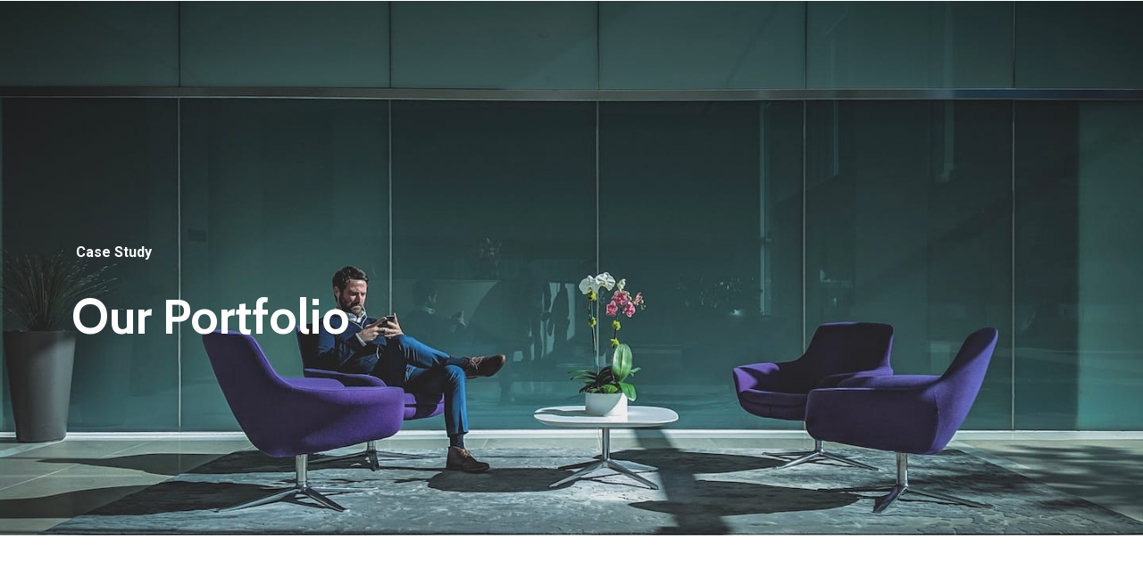

--- FILE ---
content_type: text/css
request_url: https://grafametech.com/wp-content/uploads/elementor/css/post-3563.css?ver=1696622825
body_size: 752
content:
.elementor-3563 .elementor-element.elementor-element-9a6fa00 > .elementor-container{min-height:600px;}.elementor-3563 .elementor-element.elementor-element-9a6fa00 > .elementor-container > .elementor-column > .elementor-widget-wrap{align-content:center;align-items:center;}.elementor-3563 .elementor-element.elementor-element-9a6fa00:not(.elementor-motion-effects-element-type-background), .elementor-3563 .elementor-element.elementor-element-9a6fa00 > .elementor-motion-effects-container > .elementor-motion-effects-layer{background-image:url("https://grafametech.com/wp-content/uploads/2019/10/reza-rostampisheh-hcCm0kIaSg-unsplash.jpg");background-position:center center;background-repeat:no-repeat;background-size:cover;}.elementor-3563 .elementor-element.elementor-element-9a6fa00{transition:background 0.3s, border 0.3s, border-radius 0.3s, box-shadow 0.3s;margin-top:0px;margin-bottom:60px;}.elementor-3563 .elementor-element.elementor-element-9a6fa00 > .elementor-background-overlay{transition:background 0.3s, border-radius 0.3s, opacity 0.3s;}.elementor-bc-flex-widget .elementor-3563 .elementor-element.elementor-element-1577e81.elementor-column .elementor-widget-wrap{align-items:center;}.elementor-3563 .elementor-element.elementor-element-1577e81.elementor-column.elementor-element[data-element_type="column"] > .elementor-widget-wrap.elementor-element-populated{align-content:center;align-items:center;}.elementor-3563 .elementor-element.elementor-element-1577e81 > .elementor-element-populated{margin:50px 0px 0px 0px;--e-column-margin-right:0px;--e-column-margin-left:0px;}.elementor-3563 .elementor-element.elementor-element-23ede15 .elementor-heading-title{color:#ffffff;font-weight:700;}.elementor-3563 .elementor-element.elementor-element-23ede15 > .elementor-widget-container{margin:0px 0px 10px 5px;}.elementor-3563 .elementor-element.elementor-element-c6f2bde .elementor-heading-title{color:#ffffff;font-size:55px;}.elementor-3563 .elementor-element.elementor-element-4f43b95{padding:0px 20px 0px 20px;}.elementor-3563 .elementor-element.elementor-element-9f41502 > .elementor-element-populated{padding:0px 0px 0px 0px;}.elementor-3563 .elementor-element.elementor-element-04aebba .portfolio-grid-content-wrapper .portfolio-grid-wrapper{border-radius:0px;}.elementor-3563 .elementor-element.elementor-element-04aebba .portfolio-grid-wrapper-overlay .portfolio-grid-img:after{background-color:transparent;background-image:linear-gradient(320deg, rgba(87,185,87,0.8) 0%, rgba(38,4,229,0.8) 100%);}.elementor-3563 .elementor-element.elementor-element-04aebba .portfolio-grid-wrapper-overlay figcaption .portfolio-grid-content .portfolio-grid-content-inner h3{color:#ffffff;font-size:30px;}.elementor-3563 .elementor-element.elementor-element-04aebba .portfolio-grid-wrapper-overlay figcaption .portfolio-grid-content .portfolio-grid-content-inner .portfolio-grid-subtitle{color:#ebebeb;font-size:11px;text-transform:uppercase;letter-spacing:2px;}.elementor-3563 .elementor-element.elementor-element-04aebba .avante-portfolio-filter-wrapper{text-align:left;}.elementor-3563 .elementor-element.elementor-element-04aebba .avante-portfolio-filter-wrapper a.filter-tag-btn{color:#666666;}.elementor-3563 .elementor-element.elementor-element-04aebba div.elementor-widget-container .avante-portfolio-filter-wrapper a.filter-tag-btn{border-color:#666666;}.elementor-3563 .elementor-element.elementor-element-04aebba .avante-portfolio-filter-wrapper a.filter-tag-btn:hover{color:#000000;}.elementor-3563 .elementor-element.elementor-element-04aebba div.avante-portfolio-filter-wrapper a.filter-tag-btn:hover{border-color:#000000;}.elementor-3563 .elementor-element.elementor-element-04aebba div.avante-portfolio-filter-wrapper a.filter-tag-btn.active{border-color:#000000;}.elementor-3563 .elementor-element.elementor-element-04aebba .avante-portfolio-filter-wrapper .filter-tag-btn.active{color:#000000;}@media(max-width:1024px){.elementor-3563 .elementor-element.elementor-element-9a6fa00 > .elementor-container{min-height:520px;}.elementor-3563 .elementor-element.elementor-element-c6f2bde .elementor-heading-title{font-size:45px;}.elementor-3563 .elementor-element.elementor-element-4f43b95{padding:0px 0px 0px 0px;}}@media(max-width:767px){.elementor-3563 .elementor-element.elementor-element-9a6fa00{margin-top:0px;margin-bottom:40px;}.elementor-3563 .elementor-element.elementor-element-1577e81 > .elementor-element-populated{margin:100px 0px 0px 0px;--e-column-margin-right:0px;--e-column-margin-left:0px;padding:0px 20px 0px 20px;}.elementor-3563 .elementor-element.elementor-element-c6f2bde .elementor-heading-title{font-size:40px;}.elementor-3563 .elementor-element.elementor-element-4f43b95{padding:0px 0px 0px 0px;}}@media(min-width:1025px){.elementor-3563 .elementor-element.elementor-element-9a6fa00:not(.elementor-motion-effects-element-type-background), .elementor-3563 .elementor-element.elementor-element-9a6fa00 > .elementor-motion-effects-container > .elementor-motion-effects-layer{background-attachment:scroll;}}